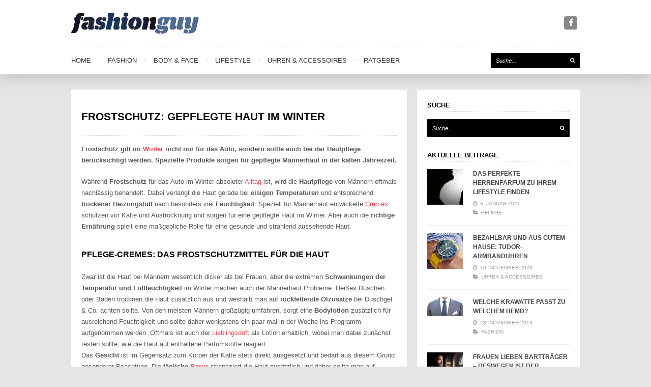

--- FILE ---
content_type: text/html; charset=UTF-8
request_url: https://www.fashion-guy.de/frostschutz-gepflegte-haut-im-winter/
body_size: 16533
content:

<!DOCTYPE html>
<html lang="de-DE">
<head>
	<meta charset="UTF-8" />
			<meta name="viewport" content="width=device-width, initial-scale=1, maximum-scale=1">
		<meta name='robots' content='index, follow, max-image-preview:large, max-snippet:-1, max-video-preview:-1' />

	<!-- This site is optimized with the Yoast SEO plugin v21.8 - https://yoast.com/wordpress/plugins/seo/ -->
	<title>Frostschutz: Gepflegte Haut im Winter - Fashion Guy</title>
	<meta name="description" content="Frostschutz gilt im Winter nicht nur für das Auto, sondern sollte auch bei der Hautpflege berücksichtigt werden. Spezielle Produkte sorgen für gepflegte" />
	<link rel="canonical" href="https://www.fashion-guy.de/frostschutz-gepflegte-haut-im-winter/" />
	<meta property="og:locale" content="de_DE" />
	<meta property="og:type" content="article" />
	<meta property="og:title" content="Frostschutz: Gepflegte Haut im Winter - Fashion Guy" />
	<meta property="og:description" content="Frostschutz gilt im Winter nicht nur für das Auto, sondern sollte auch bei der Hautpflege berücksichtigt werden. Spezielle Produkte sorgen für gepflegte" />
	<meta property="og:url" content="https://www.fashion-guy.de/frostschutz-gepflegte-haut-im-winter/" />
	<meta property="og:site_name" content="Fashion Guy" />
	<meta property="article:published_time" content="2011-11-16T13:22:56+00:00" />
	<meta property="article:modified_time" content="2018-07-19T14:43:46+00:00" />
	<meta name="author" content="Jens" />
	<meta name="twitter:label1" content="Verfasst von" />
	<meta name="twitter:data1" content="Jens" />
	<meta name="twitter:label2" content="Geschätzte Lesezeit" />
	<meta name="twitter:data2" content="3 Minuten" />
	<script type="application/ld+json" class="yoast-schema-graph">{"@context":"https://schema.org","@graph":[{"@type":"WebPage","@id":"https://www.fashion-guy.de/frostschutz-gepflegte-haut-im-winter/","url":"https://www.fashion-guy.de/frostschutz-gepflegte-haut-im-winter/","name":"Frostschutz: Gepflegte Haut im Winter - Fashion Guy","isPartOf":{"@id":"https://www.fashion-guy.de/#website"},"datePublished":"2011-11-16T13:22:56+00:00","dateModified":"2018-07-19T14:43:46+00:00","author":{"@id":"https://www.fashion-guy.de/#/schema/person/c81f116c6d4cc9d0b066139c200a99b8"},"description":"Frostschutz gilt im Winter nicht nur für das Auto, sondern sollte auch bei der Hautpflege berücksichtigt werden. Spezielle Produkte sorgen für gepflegte","breadcrumb":{"@id":"https://www.fashion-guy.de/frostschutz-gepflegte-haut-im-winter/#breadcrumb"},"inLanguage":"de-DE","potentialAction":[{"@type":"ReadAction","target":["https://www.fashion-guy.de/frostschutz-gepflegte-haut-im-winter/"]}]},{"@type":"BreadcrumbList","@id":"https://www.fashion-guy.de/frostschutz-gepflegte-haut-im-winter/#breadcrumb","itemListElement":[{"@type":"ListItem","position":1,"name":"Startseite","item":"https://www.fashion-guy.de/"},{"@type":"ListItem","position":2,"name":"Frostschutz: Gepflegte Haut im Winter"}]},{"@type":"WebSite","@id":"https://www.fashion-guy.de/#website","url":"https://www.fashion-guy.de/","name":"Fashion Guy","description":"Die Seite für den modebewussten Mann","potentialAction":[{"@type":"SearchAction","target":{"@type":"EntryPoint","urlTemplate":"https://www.fashion-guy.de/?s={search_term_string}"},"query-input":"required name=search_term_string"}],"inLanguage":"de-DE"},{"@type":"Person","@id":"https://www.fashion-guy.de/#/schema/person/c81f116c6d4cc9d0b066139c200a99b8","name":"Jens","image":{"@type":"ImageObject","inLanguage":"de-DE","@id":"https://www.fashion-guy.de/#/schema/person/image/","url":"https://secure.gravatar.com/avatar/0bab5e3e82a20b11f428fab8b083905a?s=96&d=mm&r=g","contentUrl":"https://secure.gravatar.com/avatar/0bab5e3e82a20b11f428fab8b083905a?s=96&d=mm&r=g","caption":"Jens"}}]}</script>
	<!-- / Yoast SEO plugin. -->


<link rel="alternate" type="application/rss+xml" title="Fashion Guy &raquo; Feed" href="https://www.fashion-guy.de/feed/" />
<link rel="alternate" type="application/rss+xml" title="Fashion Guy &raquo; Kommentar-Feed" href="https://www.fashion-guy.de/comments/feed/" />
<script type="text/javascript">
/* <![CDATA[ */
window._wpemojiSettings = {"baseUrl":"https:\/\/s.w.org\/images\/core\/emoji\/14.0.0\/72x72\/","ext":".png","svgUrl":"https:\/\/s.w.org\/images\/core\/emoji\/14.0.0\/svg\/","svgExt":".svg","source":{"concatemoji":"https:\/\/www.fashion-guy.de\/wp-includes\/js\/wp-emoji-release.min.js?ver=6.4.2"}};
/*! This file is auto-generated */
!function(i,n){var o,s,e;function c(e){try{var t={supportTests:e,timestamp:(new Date).valueOf()};sessionStorage.setItem(o,JSON.stringify(t))}catch(e){}}function p(e,t,n){e.clearRect(0,0,e.canvas.width,e.canvas.height),e.fillText(t,0,0);var t=new Uint32Array(e.getImageData(0,0,e.canvas.width,e.canvas.height).data),r=(e.clearRect(0,0,e.canvas.width,e.canvas.height),e.fillText(n,0,0),new Uint32Array(e.getImageData(0,0,e.canvas.width,e.canvas.height).data));return t.every(function(e,t){return e===r[t]})}function u(e,t,n){switch(t){case"flag":return n(e,"\ud83c\udff3\ufe0f\u200d\u26a7\ufe0f","\ud83c\udff3\ufe0f\u200b\u26a7\ufe0f")?!1:!n(e,"\ud83c\uddfa\ud83c\uddf3","\ud83c\uddfa\u200b\ud83c\uddf3")&&!n(e,"\ud83c\udff4\udb40\udc67\udb40\udc62\udb40\udc65\udb40\udc6e\udb40\udc67\udb40\udc7f","\ud83c\udff4\u200b\udb40\udc67\u200b\udb40\udc62\u200b\udb40\udc65\u200b\udb40\udc6e\u200b\udb40\udc67\u200b\udb40\udc7f");case"emoji":return!n(e,"\ud83e\udef1\ud83c\udffb\u200d\ud83e\udef2\ud83c\udfff","\ud83e\udef1\ud83c\udffb\u200b\ud83e\udef2\ud83c\udfff")}return!1}function f(e,t,n){var r="undefined"!=typeof WorkerGlobalScope&&self instanceof WorkerGlobalScope?new OffscreenCanvas(300,150):i.createElement("canvas"),a=r.getContext("2d",{willReadFrequently:!0}),o=(a.textBaseline="top",a.font="600 32px Arial",{});return e.forEach(function(e){o[e]=t(a,e,n)}),o}function t(e){var t=i.createElement("script");t.src=e,t.defer=!0,i.head.appendChild(t)}"undefined"!=typeof Promise&&(o="wpEmojiSettingsSupports",s=["flag","emoji"],n.supports={everything:!0,everythingExceptFlag:!0},e=new Promise(function(e){i.addEventListener("DOMContentLoaded",e,{once:!0})}),new Promise(function(t){var n=function(){try{var e=JSON.parse(sessionStorage.getItem(o));if("object"==typeof e&&"number"==typeof e.timestamp&&(new Date).valueOf()<e.timestamp+604800&&"object"==typeof e.supportTests)return e.supportTests}catch(e){}return null}();if(!n){if("undefined"!=typeof Worker&&"undefined"!=typeof OffscreenCanvas&&"undefined"!=typeof URL&&URL.createObjectURL&&"undefined"!=typeof Blob)try{var e="postMessage("+f.toString()+"("+[JSON.stringify(s),u.toString(),p.toString()].join(",")+"));",r=new Blob([e],{type:"text/javascript"}),a=new Worker(URL.createObjectURL(r),{name:"wpTestEmojiSupports"});return void(a.onmessage=function(e){c(n=e.data),a.terminate(),t(n)})}catch(e){}c(n=f(s,u,p))}t(n)}).then(function(e){for(var t in e)n.supports[t]=e[t],n.supports.everything=n.supports.everything&&n.supports[t],"flag"!==t&&(n.supports.everythingExceptFlag=n.supports.everythingExceptFlag&&n.supports[t]);n.supports.everythingExceptFlag=n.supports.everythingExceptFlag&&!n.supports.flag,n.DOMReady=!1,n.readyCallback=function(){n.DOMReady=!0}}).then(function(){return e}).then(function(){var e;n.supports.everything||(n.readyCallback(),(e=n.source||{}).concatemoji?t(e.concatemoji):e.wpemoji&&e.twemoji&&(t(e.twemoji),t(e.wpemoji)))}))}((window,document),window._wpemojiSettings);
/* ]]> */
</script>
<style id='wp-emoji-styles-inline-css' type='text/css'>

	img.wp-smiley, img.emoji {
		display: inline !important;
		border: none !important;
		box-shadow: none !important;
		height: 1em !important;
		width: 1em !important;
		margin: 0 0.07em !important;
		vertical-align: -0.1em !important;
		background: none !important;
		padding: 0 !important;
	}
</style>
<link rel='stylesheet' id='wp-block-library-css' href='https://www.fashion-guy.de/wp-includes/css/dist/block-library/style.min.css?ver=6.4.2' type='text/css' media='all' />
<style id='classic-theme-styles-inline-css' type='text/css'>
/*! This file is auto-generated */
.wp-block-button__link{color:#fff;background-color:#32373c;border-radius:9999px;box-shadow:none;text-decoration:none;padding:calc(.667em + 2px) calc(1.333em + 2px);font-size:1.125em}.wp-block-file__button{background:#32373c;color:#fff;text-decoration:none}
</style>
<style id='global-styles-inline-css' type='text/css'>
body{--wp--preset--color--black: #000000;--wp--preset--color--cyan-bluish-gray: #abb8c3;--wp--preset--color--white: #ffffff;--wp--preset--color--pale-pink: #f78da7;--wp--preset--color--vivid-red: #cf2e2e;--wp--preset--color--luminous-vivid-orange: #ff6900;--wp--preset--color--luminous-vivid-amber: #fcb900;--wp--preset--color--light-green-cyan: #7bdcb5;--wp--preset--color--vivid-green-cyan: #00d084;--wp--preset--color--pale-cyan-blue: #8ed1fc;--wp--preset--color--vivid-cyan-blue: #0693e3;--wp--preset--color--vivid-purple: #9b51e0;--wp--preset--gradient--vivid-cyan-blue-to-vivid-purple: linear-gradient(135deg,rgba(6,147,227,1) 0%,rgb(155,81,224) 100%);--wp--preset--gradient--light-green-cyan-to-vivid-green-cyan: linear-gradient(135deg,rgb(122,220,180) 0%,rgb(0,208,130) 100%);--wp--preset--gradient--luminous-vivid-amber-to-luminous-vivid-orange: linear-gradient(135deg,rgba(252,185,0,1) 0%,rgba(255,105,0,1) 100%);--wp--preset--gradient--luminous-vivid-orange-to-vivid-red: linear-gradient(135deg,rgba(255,105,0,1) 0%,rgb(207,46,46) 100%);--wp--preset--gradient--very-light-gray-to-cyan-bluish-gray: linear-gradient(135deg,rgb(238,238,238) 0%,rgb(169,184,195) 100%);--wp--preset--gradient--cool-to-warm-spectrum: linear-gradient(135deg,rgb(74,234,220) 0%,rgb(151,120,209) 20%,rgb(207,42,186) 40%,rgb(238,44,130) 60%,rgb(251,105,98) 80%,rgb(254,248,76) 100%);--wp--preset--gradient--blush-light-purple: linear-gradient(135deg,rgb(255,206,236) 0%,rgb(152,150,240) 100%);--wp--preset--gradient--blush-bordeaux: linear-gradient(135deg,rgb(254,205,165) 0%,rgb(254,45,45) 50%,rgb(107,0,62) 100%);--wp--preset--gradient--luminous-dusk: linear-gradient(135deg,rgb(255,203,112) 0%,rgb(199,81,192) 50%,rgb(65,88,208) 100%);--wp--preset--gradient--pale-ocean: linear-gradient(135deg,rgb(255,245,203) 0%,rgb(182,227,212) 50%,rgb(51,167,181) 100%);--wp--preset--gradient--electric-grass: linear-gradient(135deg,rgb(202,248,128) 0%,rgb(113,206,126) 100%);--wp--preset--gradient--midnight: linear-gradient(135deg,rgb(2,3,129) 0%,rgb(40,116,252) 100%);--wp--preset--font-size--small: 13px;--wp--preset--font-size--medium: 20px;--wp--preset--font-size--large: 36px;--wp--preset--font-size--x-large: 42px;--wp--preset--spacing--20: 0.44rem;--wp--preset--spacing--30: 0.67rem;--wp--preset--spacing--40: 1rem;--wp--preset--spacing--50: 1.5rem;--wp--preset--spacing--60: 2.25rem;--wp--preset--spacing--70: 3.38rem;--wp--preset--spacing--80: 5.06rem;--wp--preset--shadow--natural: 6px 6px 9px rgba(0, 0, 0, 0.2);--wp--preset--shadow--deep: 12px 12px 50px rgba(0, 0, 0, 0.4);--wp--preset--shadow--sharp: 6px 6px 0px rgba(0, 0, 0, 0.2);--wp--preset--shadow--outlined: 6px 6px 0px -3px rgba(255, 255, 255, 1), 6px 6px rgba(0, 0, 0, 1);--wp--preset--shadow--crisp: 6px 6px 0px rgba(0, 0, 0, 1);}:where(.is-layout-flex){gap: 0.5em;}:where(.is-layout-grid){gap: 0.5em;}body .is-layout-flow > .alignleft{float: left;margin-inline-start: 0;margin-inline-end: 2em;}body .is-layout-flow > .alignright{float: right;margin-inline-start: 2em;margin-inline-end: 0;}body .is-layout-flow > .aligncenter{margin-left: auto !important;margin-right: auto !important;}body .is-layout-constrained > .alignleft{float: left;margin-inline-start: 0;margin-inline-end: 2em;}body .is-layout-constrained > .alignright{float: right;margin-inline-start: 2em;margin-inline-end: 0;}body .is-layout-constrained > .aligncenter{margin-left: auto !important;margin-right: auto !important;}body .is-layout-constrained > :where(:not(.alignleft):not(.alignright):not(.alignfull)){max-width: var(--wp--style--global--content-size);margin-left: auto !important;margin-right: auto !important;}body .is-layout-constrained > .alignwide{max-width: var(--wp--style--global--wide-size);}body .is-layout-flex{display: flex;}body .is-layout-flex{flex-wrap: wrap;align-items: center;}body .is-layout-flex > *{margin: 0;}body .is-layout-grid{display: grid;}body .is-layout-grid > *{margin: 0;}:where(.wp-block-columns.is-layout-flex){gap: 2em;}:where(.wp-block-columns.is-layout-grid){gap: 2em;}:where(.wp-block-post-template.is-layout-flex){gap: 1.25em;}:where(.wp-block-post-template.is-layout-grid){gap: 1.25em;}.has-black-color{color: var(--wp--preset--color--black) !important;}.has-cyan-bluish-gray-color{color: var(--wp--preset--color--cyan-bluish-gray) !important;}.has-white-color{color: var(--wp--preset--color--white) !important;}.has-pale-pink-color{color: var(--wp--preset--color--pale-pink) !important;}.has-vivid-red-color{color: var(--wp--preset--color--vivid-red) !important;}.has-luminous-vivid-orange-color{color: var(--wp--preset--color--luminous-vivid-orange) !important;}.has-luminous-vivid-amber-color{color: var(--wp--preset--color--luminous-vivid-amber) !important;}.has-light-green-cyan-color{color: var(--wp--preset--color--light-green-cyan) !important;}.has-vivid-green-cyan-color{color: var(--wp--preset--color--vivid-green-cyan) !important;}.has-pale-cyan-blue-color{color: var(--wp--preset--color--pale-cyan-blue) !important;}.has-vivid-cyan-blue-color{color: var(--wp--preset--color--vivid-cyan-blue) !important;}.has-vivid-purple-color{color: var(--wp--preset--color--vivid-purple) !important;}.has-black-background-color{background-color: var(--wp--preset--color--black) !important;}.has-cyan-bluish-gray-background-color{background-color: var(--wp--preset--color--cyan-bluish-gray) !important;}.has-white-background-color{background-color: var(--wp--preset--color--white) !important;}.has-pale-pink-background-color{background-color: var(--wp--preset--color--pale-pink) !important;}.has-vivid-red-background-color{background-color: var(--wp--preset--color--vivid-red) !important;}.has-luminous-vivid-orange-background-color{background-color: var(--wp--preset--color--luminous-vivid-orange) !important;}.has-luminous-vivid-amber-background-color{background-color: var(--wp--preset--color--luminous-vivid-amber) !important;}.has-light-green-cyan-background-color{background-color: var(--wp--preset--color--light-green-cyan) !important;}.has-vivid-green-cyan-background-color{background-color: var(--wp--preset--color--vivid-green-cyan) !important;}.has-pale-cyan-blue-background-color{background-color: var(--wp--preset--color--pale-cyan-blue) !important;}.has-vivid-cyan-blue-background-color{background-color: var(--wp--preset--color--vivid-cyan-blue) !important;}.has-vivid-purple-background-color{background-color: var(--wp--preset--color--vivid-purple) !important;}.has-black-border-color{border-color: var(--wp--preset--color--black) !important;}.has-cyan-bluish-gray-border-color{border-color: var(--wp--preset--color--cyan-bluish-gray) !important;}.has-white-border-color{border-color: var(--wp--preset--color--white) !important;}.has-pale-pink-border-color{border-color: var(--wp--preset--color--pale-pink) !important;}.has-vivid-red-border-color{border-color: var(--wp--preset--color--vivid-red) !important;}.has-luminous-vivid-orange-border-color{border-color: var(--wp--preset--color--luminous-vivid-orange) !important;}.has-luminous-vivid-amber-border-color{border-color: var(--wp--preset--color--luminous-vivid-amber) !important;}.has-light-green-cyan-border-color{border-color: var(--wp--preset--color--light-green-cyan) !important;}.has-vivid-green-cyan-border-color{border-color: var(--wp--preset--color--vivid-green-cyan) !important;}.has-pale-cyan-blue-border-color{border-color: var(--wp--preset--color--pale-cyan-blue) !important;}.has-vivid-cyan-blue-border-color{border-color: var(--wp--preset--color--vivid-cyan-blue) !important;}.has-vivid-purple-border-color{border-color: var(--wp--preset--color--vivid-purple) !important;}.has-vivid-cyan-blue-to-vivid-purple-gradient-background{background: var(--wp--preset--gradient--vivid-cyan-blue-to-vivid-purple) !important;}.has-light-green-cyan-to-vivid-green-cyan-gradient-background{background: var(--wp--preset--gradient--light-green-cyan-to-vivid-green-cyan) !important;}.has-luminous-vivid-amber-to-luminous-vivid-orange-gradient-background{background: var(--wp--preset--gradient--luminous-vivid-amber-to-luminous-vivid-orange) !important;}.has-luminous-vivid-orange-to-vivid-red-gradient-background{background: var(--wp--preset--gradient--luminous-vivid-orange-to-vivid-red) !important;}.has-very-light-gray-to-cyan-bluish-gray-gradient-background{background: var(--wp--preset--gradient--very-light-gray-to-cyan-bluish-gray) !important;}.has-cool-to-warm-spectrum-gradient-background{background: var(--wp--preset--gradient--cool-to-warm-spectrum) !important;}.has-blush-light-purple-gradient-background{background: var(--wp--preset--gradient--blush-light-purple) !important;}.has-blush-bordeaux-gradient-background{background: var(--wp--preset--gradient--blush-bordeaux) !important;}.has-luminous-dusk-gradient-background{background: var(--wp--preset--gradient--luminous-dusk) !important;}.has-pale-ocean-gradient-background{background: var(--wp--preset--gradient--pale-ocean) !important;}.has-electric-grass-gradient-background{background: var(--wp--preset--gradient--electric-grass) !important;}.has-midnight-gradient-background{background: var(--wp--preset--gradient--midnight) !important;}.has-small-font-size{font-size: var(--wp--preset--font-size--small) !important;}.has-medium-font-size{font-size: var(--wp--preset--font-size--medium) !important;}.has-large-font-size{font-size: var(--wp--preset--font-size--large) !important;}.has-x-large-font-size{font-size: var(--wp--preset--font-size--x-large) !important;}
.wp-block-navigation a:where(:not(.wp-element-button)){color: inherit;}
:where(.wp-block-post-template.is-layout-flex){gap: 1.25em;}:where(.wp-block-post-template.is-layout-grid){gap: 1.25em;}
:where(.wp-block-columns.is-layout-flex){gap: 2em;}:where(.wp-block-columns.is-layout-grid){gap: 2em;}
.wp-block-pullquote{font-size: 1.5em;line-height: 1.6;}
</style>
<link rel='stylesheet' id='font-awesome-css' href='https://www.fashion-guy.de/wp-content/themes/wpex-fashionista/css/font-awesome.min.css?ver=6.4.2' type='text/css' media='all' />
<link rel='stylesheet' id='wpex-style-css' href='https://www.fashion-guy.de/wp-content/themes/wpex-fashionista/style.css?ver=6.4.2' type='text/css' media='all' />
<link rel='stylesheet' id='responsive-css' href='https://www.fashion-guy.de/wp-content/themes/wpex-fashionista/css/responsive.css?ver=1' type='text/css' media='all' />
<link rel='stylesheet' id='fancybox-css' href='https://www.fashion-guy.de/wp-content/plugins/easy-fancybox/fancybox/1.5.4/jquery.fancybox.min.css?ver=6.4.2' type='text/css' media='screen' />
<link rel='stylesheet' id='borlabs-cookie-css' href='https://www.fashion-guy.de/wp-content/cache/borlabs-cookie/borlabs-cookie_1_de.css?ver=2.1.15-26' type='text/css' media='all' />
<script type="text/javascript" src="https://www.fashion-guy.de/wp-includes/js/jquery/jquery.min.js?ver=3.7.1" id="jquery-core-js"></script>
<script type="text/javascript" src="https://www.fashion-guy.de/wp-includes/js/jquery/jquery-migrate.min.js?ver=3.4.1" id="jquery-migrate-js"></script>
<link rel="https://api.w.org/" href="https://www.fashion-guy.de/wp-json/" /><link rel="alternate" type="application/json" href="https://www.fashion-guy.de/wp-json/wp/v2/posts/9557" /><link rel="EditURI" type="application/rsd+xml" title="RSD" href="https://www.fashion-guy.de/xmlrpc.php?rsd" />
<meta name="generator" content="WordPress 6.4.2" />
<link rel='shortlink' href='https://www.fashion-guy.de/?p=9557' />
<link rel="alternate" type="application/json+oembed" href="https://www.fashion-guy.de/wp-json/oembed/1.0/embed?url=https%3A%2F%2Fwww.fashion-guy.de%2Ffrostschutz-gepflegte-haut-im-winter%2F" />
<link rel="alternate" type="text/xml+oembed" href="https://www.fashion-guy.de/wp-json/oembed/1.0/embed?url=https%3A%2F%2Fwww.fashion-guy.de%2Ffrostschutz-gepflegte-haut-im-winter%2F&#038;format=xml" />
<!--[if lt IE 9]><script src="https://www.fashion-guy.de/wp-content/themes/wpex-fashionista/js/html5.js"></script><![endif]--><style type="text/css">.recentcomments a{display:inline !important;padding:0 !important;margin:0 !important;}</style><style type="text/css">.broken_link, a.broken_link {
	text-decoration: line-through;
}</style><style type="text/css" id="custom-background-css">
body.custom-background { background-image: url("https://www.fashion-guy.de/wp-content/uploads/2016/11/relaxed-498245_1920.jpg"); background-position: left top; background-size: auto; background-repeat: no-repeat; background-attachment: fixed; }
</style>
	
</head>


<body class="post-template-default single single-post postid-9557 single-format-standard custom-background body ">



<div id="header-wrap" class="clearfix">

	<header id="header" class="outerbox clearfix">

	
		<div id="header-top" class="clearfix">
			<div id="logo" class="clearfix">
				<a href="https://www.fashion-guy.de//" title="Fashion Guy" rel="home">
											<img src="https://www.fashion-guy.de/wp-content/uploads/2016/08/fashionguy.png" alt="" />
									</a>
			</div><!-- #logo -->
							<ul id="header-social" class="clr"><li><a href="https://www.facebook.com/fashion-guyde-570814892966908/" title="Facebook" target="_blank"><span class="fa fa-facebook"></span></a></li></ul><!-- #social -->					</div><!-- #header-top -->

		<nav id="navigation" class="clearfix sticky-nav">
			<ul id="menu-menneu" class="main-menu-ul sf-menu"><li id="menu-item-11485" class="menu-item menu-item-type-custom menu-item-object-custom menu-item-11485"><a href="/">Home</a></li>
<li id="menu-item-11478" class="menu-item menu-item-type-taxonomy menu-item-object-category menu-item-11478"><a href="https://www.fashion-guy.de/fashion/">Fashion</a></li>
<li id="menu-item-11484" class="menu-item menu-item-type-taxonomy menu-item-object-category current-post-ancestor menu-item-has-children menu-item-11484"><a href="https://www.fashion-guy.de/body-face/">Body &#038; Face</a>
<ul class="sub-menu">
	<li id="menu-item-11481" class="menu-item menu-item-type-taxonomy menu-item-object-category current-post-ancestor current-menu-parent current-post-parent menu-item-11481"><a href="https://www.fashion-guy.de/body-face/pflege-body-face/">Pflege</a></li>
	<li id="menu-item-11482" class="menu-item menu-item-type-taxonomy menu-item-object-category menu-item-11482"><a href="https://www.fashion-guy.de/body-face/fitness-body-face/">Fitness</a></li>
	<li id="menu-item-11483" class="menu-item menu-item-type-taxonomy menu-item-object-category menu-item-11483"><a href="https://www.fashion-guy.de/body-face/haare-body-face/">Haare</a></li>
</ul>
</li>
<li id="menu-item-11479" class="menu-item menu-item-type-taxonomy menu-item-object-category menu-item-11479"><a href="https://www.fashion-guy.de/lifestyle/">Lifestyle</a></li>
<li id="menu-item-11480" class="menu-item menu-item-type-taxonomy menu-item-object-category menu-item-11480"><a href="https://www.fashion-guy.de/uhren-accessoires/">Uhren &#038; Accessoires</a></li>
<li id="menu-item-11477" class="menu-item menu-item-type-taxonomy menu-item-object-category menu-item-11477"><a href="https://www.fashion-guy.de/ratgeber/">Ratgeber</a></li>
</ul>			
<form method="get" class="searchform" action="https://www.fashion-guy.de/">
	<input type="search" name="s" class="searchform-input" value="Suche..." onfocus="if(this.value==this.defaultValue)this.value='';" onblur="if(this.value=='')this.value=this.defaultValue;">
	<button type="submit" class="searchform-submit"><span class="fa fa-search"></span></button>
</form>		</nav><!-- #navigation -->

		
	</header><!-- #header -->

</div><!-- #header-wrap -->

	
<div id="wrap">

	
	
	<div id="main-content" class="outerbox clearfix">

		
			
	<div id="post" class="clearfix">

		<div class="container clearfix">
			
				<div id="single-media-wrap">
									</div><!-- #single-media-wrap -->
				
				<header id="single-heading" class="clearfix">
					<h1>Frostschutz: Gepflegte Haut im Winter</h1>
							<section class="meta clearfix" id="single-meta">
			<ul>
				<li class="meta-single-date"><span class="fa fa-clock-o"></span>16. November 2011</li>
				<li class="meta-single-cat"><span class="fa fa-folder-open"></span><a href="https://www.fashion-guy.de/body-face/pflege-body-face/" rel="category tag">Pflege</a></li>
				<li class="meta-single-user"><span class="fa fa-user"></span><a href="https://www.fashion-guy.de/author/admin/" title="Beiträge von Jens" rel="author">Jens</a></li>
											</ul>
		</section><!-- #single-meta -->
					</header><!-- #single-meta -->
				
				<article class="entry single-post-article clearfix">
					<span id="hinweistitlewrapper" style="display:block;position:relative; padding-right:55px; "><span class="title"><p><strong>Frostschutz gilt im <a href="https://www.fashion-guy.de/tag/winter/">Winter</a> nicht nur für das Auto, sondern sollte auch bei der Hautpflege berücksichtigt werden. Spezielle Produkte sorgen für gepflegte Männerhaut in der kalten Jahreszeit.</strong></p>
<p>Während <strong>Frostschutz </strong>für das Auto im Winter absoluter <a href="https://www.fashion-guy.de/lifestyle/">Alltag</a> ist, wird die <strong>Hautpflege </strong>von Männern oftmals nachlässig behandelt. Dabei verlangt die Haut gerade bei <strong>eisigen Temperaturen</strong> und entsprechend <strong>trockener Heizungsluft</strong> nach besonders viel <strong>Feuchtigkeit</strong>. Speziell für Männerhaut entwickelte <a href="/maennerkosmetik/" target="_blank">Cremes</a> schützen vor Kälte und Austrocknung und sorgen für eine gepflegte Haut im Winter. Aber auch die <strong>richtige Ernährung</strong> spielt eine maßgebliche Rolle für eine gesunde und strahlend aussehende Haut.<span id="more-9557"></span></p>
<h3><strong>Pflege-Cremes: Das Frostschutzmittel für die Haut</strong></h3>
<p>Zwar ist die Haut bei Männern wesentlich dicker als bei Frauen, aber die extremen <strong>Schwankungen der Temperatur und Luftfeuchtigkeit</strong> im Winter machen auch der Männerhaut Probleme. Heißes Duschen oder Baden trocknen die Haut zusätzlich aus und weshalb man auf <strong>rückfettende Ölzusätze</strong> bei Duschgel &amp; Co. achten sollte. Von den meisten Männern großzügig umfahren, sorgt eine <strong>Bodylotion</strong> zusätzlich für ausreichend Feuchtigkeit und sollte daher wenigstens ein paar mal in der Woche ins Programm aufgenommen werden. Oftmals ist auch der <a href="/tag/herrenduft" target="_blank">Lieblingsduft</a> als Lotion erhältlich, wobei man dabei zunächst testen sollte, wie die Haut auf enthaltene Parfümstoffe reagiert.<br />
Das <strong>Gesicht </strong>ist im Gegensatz zum Körper der Kälte stets direkt ausgesetzt und bedarf aus diesem Grund besonderer Beachtung. Die <strong>tägliche <a href="/?s=rasur&amp;x=32&amp;y=11" target="_blank">Rasur</a> </strong>strapaziert die Haut zusätzlich und daher sollte man auf <strong>ölhaltige Waschmittel oder Reinigungsmilch</strong> zurückgreifen und die Haut nach dem Rasieren mit einer speziellen <strong>Gesichtslotion </strong>behandeln. Wichtig ist auch, dass der <strong>Lichtschutzfaktor</strong> im Winter nicht vernachlässigt wird. Nur weil die Temperaturen und der Sonnenstand sinken, heißt das nicht, dass man seine Haut nicht mehr vor <strong>schädlicher UV-Strahlung</strong> und der damit verbunden frühzeitigen <strong>Hautalterung </strong>schützen muss.</p>
<h3><strong>Kälteschutz für Hände und Lippen</strong></h3>
<p>Die trockene und eisige Luft im Winter sorgt auch für spröde und oft <strong>rissige <a href="https://www.fashion-guy.de/tag/lippen/">Lippen</a></strong>. Wer hier schnell zu einem beliebigen <strong>Lippenpflegestift </strong>greift, könnte das Problem jedoch auf Dauer verschlimmern. Die meisten dieser Produkte enthalten <strong>Paraffinwachse</strong>, welche die Lippen zwar zunächst wieder geschmeidig machen, diese aber über längere Sicht noch mehr austrocknen. Aus diesem Grund sollte man besser zu einer <strong>paraffinfreien Lippenpflege</strong> greifen.<br />
Die <strong>Hände </strong>sind im Winter ebenfalls oftmals trocken und rau, wobei <strong>Handschuhe </strong>zusätzlich zur Austrocknung der Haut beitragen. Eine <strong>Handcreme </strong>kann hier Abhilfe schaffen. Diese zieht schnell ein, ohne einen fettigen Film zu hinterlassen und ist schon sehr günstig in jeder Drogerie erhältlich.</p>
<h3><strong>Die richtige Pflege fängt bei der Ernährung an</strong></h3>
<p>Alles Cremen und Pflegen hilft auch bloß bedingt, wenn die <strong>Ernährung </strong>nicht stimmt. <strong>Viel Flüssigkeit</strong> ist unabdingbar, um eine gesunde Haut zu erhalten und auch <strong>Obst und Gemüse</strong> sollten ausreichend auf dem Speiseplan vorhanden sein. Diese enthalten viele <strong>Antioxidantien</strong> und <strong>wichtige Vitamine</strong>, die die Hautstruktur von innen stärken und der Faltenbildung vorbeugen.</p><div style="text-align:center; margin: 10px auto;"><script async src="//pagead2.googlesyndication.com/pagead/js/adsbygoogle.js"></script>
<!-- fashion-guy.de 468x60 -->
<ins class="adsbygoogle"
     style="display:inline-block;width:468px;height:60px"
     data-ad-client="ca-pub-4030550590456316"
     data-ad-slot="5357987809"></ins>
<script>
(adsbygoogle = window.adsbygoogle || []).push({});
</script></div>
</span>				<small id='hinweiszubeitrag' style="display:block; white-space: nowrap; font-size:12px; line-height: 12px; text-align:right; position:absolute; top:0; right:0;">Werbung</small>
			</span>				</article><!-- .entry -->
			
								
								
							
						
					
		</div><!-- /container -->
			
			<nav id="single-nav" class="clearfix"> 
				<div id="single-nav-left"><a href="https://www.fashion-guy.de/how-i-met-my-husband-jason-segel-ich-will/" rel="next"><span class="fa fa-chevron-left"></span>Beitrag vorher</a></div><div id="single-nav-right"><a href="https://www.fashion-guy.de/hut-ab-der-herr-oder-besser-hut-auf/" rel="prev">Nächster Beitrag<span class="fa fa-chevron-right"></span></a></div>			</nav><!-- #single-nav -->
			
						
	</div><!-- #post -->


		
			<div id="sidebar" class=" container hide-mobile-portrait hide-mobile-landscape">
						<div class="sidebar-box widget_search clearfix"><h4><span>Suche</span></h4>
<form method="get" class="searchform" action="https://www.fashion-guy.de/">
	<input type="search" name="s" class="searchform-input" value="Suche..." onfocus="if(this.value==this.defaultValue)this.value='';" onblur="if(this.value=='')this.value=this.defaultValue;">
	<button type="submit" class="searchform-submit"><span class="fa fa-search"></span></button>
</form></div>
		<div class="sidebar-box widget_wpex_recent_posts_thumb clearfix">
					<h4><span>Aktuelle Beiträge</span></h4>		
		<ul class="wpex-widget-recent-posts">

			
				<li class="clearfix has-thumb">
											<a href="https://www.fashion-guy.de/das-perfekte-herrenparfum-zu-ihrem-lifestyle-finden/" title="Das perfekte Herrenparfum zu Ihrem Lifestyle finden" class="recent-left"><img width="150" height="150" src="https://www.fashion-guy.de/wp-content/uploads/2021/01/duft-150x150.jpg" class="attachment-thumbnail size-thumbnail wp-post-image" alt="Das perfekte Herrenparfum zu Ihrem Lifestyle finden" decoding="async" loading="lazy" /></a>
											<div class="recent-right">
							<a href="https://www.fashion-guy.de/das-perfekte-herrenparfum-zu-ihrem-lifestyle-finden/" title="Das perfekte Herrenparfum zu Ihrem Lifestyle finden" class="title">Das perfekte Herrenparfum zu Ihrem Lifestyle finden</a>
							<div class="date"><span class="fa fa-clock-o"></span>6. Januar 2021</div>
							<div class="cat"><span class="fa fa-folder-open"></span>Pflege</div>
													</div>
				</li>

			
				<li class="clearfix has-thumb">
											<a href="https://www.fashion-guy.de/bezahlbar-und-aus-gutem-hause-tudor-armbanduhren/" title="Bezahlbar und aus gutem Hause: Tudor-Armbanduhren" class="recent-left"><img width="150" height="150" src="https://www.fashion-guy.de/wp-content/uploads/2020/11/uhr-150x150.jpg" class="attachment-thumbnail size-thumbnail wp-post-image" alt="Bezahlbar und aus gutem Hause: Tudor-Armbanduhren" decoding="async" loading="lazy" /></a>
											<div class="recent-right">
							<a href="https://www.fashion-guy.de/bezahlbar-und-aus-gutem-hause-tudor-armbanduhren/" title="Bezahlbar und aus gutem Hause: Tudor-Armbanduhren" class="title">Bezahlbar und aus gutem Hause: Tudor-Armbanduhren</a>
							<div class="date"><span class="fa fa-clock-o"></span>10. November 2020</div>
							<div class="cat"><span class="fa fa-folder-open"></span>Uhren &amp; Accessoires</div>
													</div>
				</li>

			
				<li class="clearfix has-thumb">
											<a href="https://www.fashion-guy.de/welche-krawatte-passt-zu-welchem-hemd/" title="Welche Krawatte passt zu welchem Hemd?" class="recent-left"><img width="150" height="77" src="https://www.fashion-guy.de/wp-content/uploads/2019/11/krawatte.jpg" class="attachment-thumbnail size-thumbnail wp-post-image" alt="Welche Krawatte passt zu welchem Hemd?" decoding="async" loading="lazy" /></a>
											<div class="recent-right">
							<a href="https://www.fashion-guy.de/welche-krawatte-passt-zu-welchem-hemd/" title="Welche Krawatte passt zu welchem Hemd?" class="title">Welche Krawatte passt zu welchem Hemd?</a>
							<div class="date"><span class="fa fa-clock-o"></span>28. November 2019</div>
							<div class="cat"><span class="fa fa-folder-open"></span>Fashion</div>
													</div>
				</li>

			
				<li class="clearfix has-thumb">
											<a href="https://www.fashion-guy.de/frauen-lieben-barttraeger-deswegen-ist-der-barttraeger-wieder-in-mode/" title="Frauen lieben Bartträger – deswegen ist der Bartträger wieder in Mode!" class="recent-left"><img width="150" height="100" src="https://www.fashion-guy.de/wp-content/uploads/2019/10/bart.jpg" class="attachment-thumbnail size-thumbnail wp-post-image" alt="Frauen lieben Bartträger – deswegen ist der Bartträger wieder in Mode!" decoding="async" loading="lazy" /></a>
											<div class="recent-right">
							<a href="https://www.fashion-guy.de/frauen-lieben-barttraeger-deswegen-ist-der-barttraeger-wieder-in-mode/" title="Frauen lieben Bartträger – deswegen ist der Bartträger wieder in Mode!" class="title">Frauen lieben Bartträger – deswegen ist der Bartträger wieder in Mode!</a>
							<div class="date"><span class="fa fa-clock-o"></span>9. Oktober 2019</div>
							<div class="cat"><span class="fa fa-folder-open"></span>Body &amp; Face</div>
													</div>
				</li>

			
				<li class="clearfix has-thumb">
											<a href="https://www.fashion-guy.de/take-care-die-krachledernde-richtig-pflegen/" title="Take care: Die Krachledernde richtig pflegen" class="recent-left"><img width="150" height="150" src="https://www.fashion-guy.de/wp-content/uploads/2019/04/krachlederne-150x150.jpg" class="attachment-thumbnail size-thumbnail wp-post-image" alt="Take care: Die Krachledernde richtig pflegen" decoding="async" loading="lazy" /></a>
											<div class="recent-right">
							<a href="https://www.fashion-guy.de/take-care-die-krachledernde-richtig-pflegen/" title="Take care: Die Krachledernde richtig pflegen" class="title">Take care: Die Krachledernde richtig pflegen</a>
							<div class="date"><span class="fa fa-clock-o"></span>10. April 2019</div>
							<div class="cat"><span class="fa fa-folder-open"></span>Ratgeber</div>
													</div>
				</li>

								</ul>
		</div>
	<div class="sidebar-box widget_recent_comments clearfix"><h4><span>Kommentare</span></h4><ul id="recentcomments"><li class="recentcomments"><span class="comment-author-link">James</span> bei <a href="https://www.fashion-guy.de/trend-fuer-pullover-und-sonstiges-gestricktes-das-fairisle-muster/#comment-928">Trend für Pullover und sonstiges Gestricktes: Das Fairisle- Muster</a></li><li class="recentcomments"><span class="comment-author-link">Ansche</span> bei <a href="https://www.fashion-guy.de/schuhe-richtig-putzen-pflege-fuer-die-treter/#comment-927">Schuhe richtig putzen: Pflege für die Treter</a></li><li class="recentcomments"><span class="comment-author-link">Ansche</span> bei <a href="https://www.fashion-guy.de/problemzonen-fuer-jede-figur-das-richtige-outfit/#comment-926">Problemzonen: Für jede Figur das richtige Outfit!</a></li><li class="recentcomments"><span class="comment-author-link">Sam</span> bei <a href="https://www.fashion-guy.de/unisex-parfum-nur-etwas-fuer-weicheier/#comment-916">Unisex Parfum – Nur etwas für Weicheier?</a></li><li class="recentcomments"><span class="comment-author-link">Ortwin</span> bei <a href="https://www.fashion-guy.de/der-undercut-schnitt-und-styling-des-dauerbrenners-2012/#comment-908">Der Undercut: Schnitt und Styling des Dauerbrenners 2012</a></li></ul></div>					</div>
		<!-- /sidebar -->
	

			
	<div class="clear"></div>

	<section id="related-posts">

		<div id="related-heading">
						<h4><span>Auch interessant</span></h4>
		</div>

		<div id="wpex-grid-wrap" class="wpex-row clr">
			
<div class="loop-entry col span_1_of_3 post-9660 post type-post status-publish format-standard hentry category-fashion tag-herrenschuhe tag-sommer tag-streetstyle">
	<div class="loop-entry-inner container clr">
						<h2><a href="https://www.fashion-guy.de/herrenschuhe-fuer-den-sommer-von-luftig-bis-sportlich/" title="Herrenschuhe für den Sommer &#8211; von luftig bis sportlich">Herrenschuhe für den Sommer &#8211; von luftig bis sportlich</a></h2>
		<div class="entry-text">
			<p>Damit Herrenfüße an heißen Tagen nicht ins Schwitzen geraten, müssen passende Männerschuhe her. Dieses Jahr&#8230;</p>
					<ul class="loop-entry-meta clearfix">
			<li class="meta-date"><span class="fa fa-clock-o"></span>19. Juni 2013</li>
								</ul><!-- .loop-entry-meta -->
			</div><!-- /entry-text -->
			</div><!-- .loop-entry-inner -->
</div><!-- .loop-entry -->


<div class="loop-entry col span_1_of_3 post-631 post type-post status-publish format-standard hentry category-fashion tag-jeans">
	<div class="loop-entry-inner container clr">
						<h2><a href="https://www.fashion-guy.de/stiefeletten-fuer-maenner/" title="Stiefeletten für Männer">Stiefeletten für Männer</a></h2>
		<div class="entry-text">
			<p>Im Winter 2008/2009 waren die Stiefeletten bereits Trend. Die gute Nachricht: Die knöchelhohen Stiefeletten werden&#8230;</p>
					<ul class="loop-entry-meta clearfix">
			<li class="meta-date"><span class="fa fa-clock-o"></span>11. Februar 2009</li>
								</ul><!-- .loop-entry-meta -->
			</div><!-- /entry-text -->
			</div><!-- .loop-entry-inner -->
</div><!-- .loop-entry -->


<div class="loop-entry col span_1_of_3 post-8852 post type-post status-publish format-standard hentry category-ratgeber tag-augen tag-sexiest-man-alive">
	<div class="loop-entry-inner container clr">
						<h2><a href="https://www.fashion-guy.de/sexappeal-ist-keine-frage-des-alters-sir-sean-connery-ein-charmeur-und-gentleman/" title="Sexappeal ist keine Frage des Alters &#8211; Sir Sean Connery ein Charmeur und Gentleman">Sexappeal ist keine Frage des Alters &#8211; Sir Sean Connery ein Charmeur und Gentleman</a></h2>
		<div class="entry-text">
			<p>Hat das Alter etwas mit Sexappeal bei einem Mann zu tun? Heißt es nicht immer&#8230;</p>
					<ul class="loop-entry-meta clearfix">
			<li class="meta-date"><span class="fa fa-clock-o"></span>19. Juni 2008</li>
								</ul><!-- .loop-entry-meta -->
			</div><!-- /entry-text -->
			</div><!-- .loop-entry-inner -->
</div><!-- .loop-entry -->

		</div><!-- #wpex-grid-wrap -->

	</section><!-- #related-posts -->

	

	<div class="clear"></div>

	
</div><!-- #main-content -->


</div><!-- #wrap -->


<div id="footer-wrap">
	
		
	
		<footer id="footer" class="outerbox">
			<div id="footer-widgets" class="clearfix">
				<div class="footer-box"></div>
				<div class="footer-box"></div>
				<div class="footer-box remove-margin"></div>
			</div><!-- #footer-widgets -->
		</footer><!-- #footer -->

	
	<div id="footer-bottom">

		<div class="outerbox clearfix">

			<div id="copyright">
									<a href="/impressum/">Impressum</a> | <a href="/datenschutzerklaerung/">Datenschutz</a>							</div><!-- #copyright -->

						
		</div><!-- #outerbox -->

	</div><!-- #footer-bottom -->

	
</div><!-- #footer-wrap -->


<a href="#toplink" id="toplink"><span class="fa fa-chevron-up"></span></a>

<script type="text/javascript">
		var els = document.querySelectorAll("h1.post-title");
		if (els.length<1) {
			var els = document.querySelectorAll("h1.entry-title");
			if (els.length<1) {
				var els = document.querySelectorAll("h1");
			}
		}
		if (els.length>0) {
			//els[0].appendChild( document.querySelector("#hinweistitlewrapper") );
			var h1_inner = els[0].innerHTML;
			var hinweis=document.querySelector("#hinweiszubeitrag").outerHTML;
			document.querySelector("#hinweistitlewrapper").removeChild( document.querySelector("#hinweiszubeitrag") );
			document.querySelector("#hinweistitlewrapper").id="hinweiscontentwrapper";//parentNode.removeChild(document.querySelector("#hinweistitlewrapper"));

			h1_inner = '<span id="hinweistitlewrapper" style="display:block;position:relative; padding-right:55px; "><span class="title">'+h1_inner+"</span>"+hinweis+"</span>";

			els[0].innerHTML=h1_inner;

		}

		</script><!--googleoff: all--><script id="BorlabsCookieBoxWrap" type="text/template"><div id="BorlabsCookieBox" class="BorlabsCookie">
    <div class="top-center" style="display: none;">
        <div class="_brlbs-box-wrap">
            <div class="_brlbs-box _brlbs-box-advanced">
                <div class="cookie-box">
                    <div class="container">
                        <div class="row">
                            <div class="col-12">
                                <div class="_brlbs-flex-center">
                                                                        <h3>Datenschutzeinstellungen</h3>
                                </div>
                                <p>Wir nutzen Cookies auf unserer Website. Einige von ihnen sind essenziell, während andere uns helfen, diese Website und Ihre Erfahrung zu verbessern.</p>
                                <ul><li>
                                            <label for="checkbox-essential" class="_brlbs-checkbox">
                                                Essenziell                                                <input id="checkbox-essential" type="checkbox" name="cookieGroup[]" value="essential" checked disabled data-borlabs-cookie-checkbox>
                                                <div class="_brlbs-checkbox-indicator"></div>
                                            </label>
                                        </li>
                                        <li>
                                            <label for="checkbox-statistics" class="_brlbs-checkbox">
                                                Statistiken                                                <input id="checkbox-statistics" type="checkbox" name="cookieGroup[]" value="statistics" data-borlabs-cookie-checkbox>
                                                <div class="_brlbs-checkbox-indicator"></div>
                                            </label>
                                        </li>
                                        <li>
                                            <label for="checkbox-marketing" class="_brlbs-checkbox">
                                                Marketing                                                <input id="checkbox-marketing" type="checkbox" name="cookieGroup[]" value="marketing" checked data-borlabs-cookie-checkbox>
                                                <div class="_brlbs-checkbox-indicator"></div>
                                            </label>
                                        </li>
                                        <li>
                                            <label for="checkbox-external-media" class="_brlbs-checkbox">
                                                Externe Medien                                                <input id="checkbox-external-media" type="checkbox" name="cookieGroup[]" value="external-media" checked data-borlabs-cookie-checkbox>
                                                <div class="_brlbs-checkbox-indicator"></div>
                                            </label>
                                        </li>
                                        </ul>                                <p class="_brlbs-accept"><a class="_brlbs-btn _brlbs-btn-accept-all cursor" data-cookie-accept-all>Alle akzeptieren</a></p>
                                <p class="_brlbs-accept"><a class="_brlbs-btn cursor" data-cookie-accept>Speichern</a></p>
                                                                                                <p class="_brlbs-manage"><a class="cursor" data-cookie-individual>Individuelle Datenschutzeinstellungen</a></p>
                                <p class="_brlbs-legal">
                                    <a class="cursor" data-cookie-individual>Cookie-Details</a><span class="_brlbs-separator"></span><a href="https://www.fashion-guy.de/datenschutzerklaerung/">Datenschutzerklärung</a><span class="_brlbs-separator"></span><a href="https://www.fashion-guy.de/impressum/">Impressum</a></p>
                            </div>
                        </div>
                    </div>
                </div>
                <div class="cookie-preference">
    <div class="container not-visible">
        <div class="row no-gutters">
            <div class="col-12">
                <div class="row no-gutters align-items-top">
                                        <div class="col-12">
                        <h3>Datenschutzeinstellungen</h3>
                        <p>Hier finden Sie eine Übersicht über alle verwendeten Cookies. Sie können Ihre Einwilligung zu ganzen Kategorien geben oder sich weitere Informationen anzeigen lassen und so nur bestimmte Cookies auswählen.</p>

                        <div class="row no-gutters align-items-center">
                            <div class="col-12 col-sm-7">
                                <p class="_brlbs-accept">
                                                                <a class="_brlbs-btn _brlbs-btn-accept-all cursor" data-cookie-accept-all>Alle akzeptieren</a>
                                                                <a class="_brlbs-btn cursor" data-cookie-accept>Speichern</a></p>
                            </div>
                            <div class="col-12 col-sm-5">
                                <p class="_brlbs-refuse">
                                    <a class="cursor" data-cookie-back>Zurück</a>                                </p>
                            </div>
                        </div>
                    </div>
                </div>
                <div data-cookie-accordion>
                                    <div class="bcac-item">
                        <div class="d-flex flex-row">
                            <div class="w-75">
                                <h4>Essenziell (1)</h4>
                            </div>
                            <div class="w-25 text-right">
                                                            </div>
                        </div>
                        <div class="d-block">
                            <p>Essenzielle Cookies ermöglichen grundlegende Funktionen und sind für die einwandfreie Funktion der Website erforderlich.</p>
                            <p class="text-center">
                                <a class="cursor d-block" data-cookie-accordion-target="essential">
                                    <span data-cookie-accordion-status="show">Cookie-Informationen anzeigen</span>
                                    <span data-cookie-accordion-status="hide" class="borlabs-hide">Cookie-Informationen ausblenden</span>
                                </a>
                            </p>
                        </div>

                        <div class="borlabs-hide" data-cookie-accordion-parent="essential">
                                                        <table>
                                                                <tr>
                                    <th>Name</th>
                                    <td>Borlabs Cookie</td>
                                </tr>
                                <tr>
                                    <th>Anbieter</th>
                                    <td>Eigentümer dieser Website</td>
                                </tr>
                                                                <tr>
                                    <th>Zweck</th>
                                    <td>Speichert die Einstellungen der Besucher, die in der Cookie Box von Borlabs Cookie ausgewählt wurden.</td>
                                </tr>
                                                                                                                                                                <tr>
                                    <th>Cookie Name</th>
                                    <td>borlabs-cookie</td>
                                </tr>
                                                                                                <tr>
                                    <th>Cookie Laufzeit</th>
                                    <td>1 Jahr</td>
                                </tr>
                                                            </table>
                                                    </div>
                    </div>
                                        <div class="bcac-item">
                        <div class="d-flex flex-row">
                            <div class="w-75">
                                <h4>Statistiken (1)</h4>
                            </div>
                            <div class="w-25 text-right">
                                                                <span class="_brlbs-btn-switch-status"><span>An</span><span>Aus</span></span>
                                <label for="borlabs-cookie-group-statistics" class="_brlbs-btn-switch">
                                    <input id="borlabs-cookie-group-statistics" type="checkbox" name="cookieGroup[]" value="statistics" data-borlabs-cookie-switch>
                                    <span class="_brlbs-slider"></span>
                                </label>
                                                            </div>
                        </div>
                        <div class="d-block">
                            <p>Statistik Cookies erfassen Informationen anonym. Diese Informationen helfen uns zu verstehen, wie unsere Besucher unsere Website nutzen.</p>
                            <p class="text-center">
                                <a class="cursor d-block" data-cookie-accordion-target="statistics">
                                    <span data-cookie-accordion-status="show">Cookie-Informationen anzeigen</span>
                                    <span data-cookie-accordion-status="hide" class="borlabs-hide">Cookie-Informationen ausblenden</span>
                                </a>
                            </p>
                        </div>

                        <div class="borlabs-hide" data-cookie-accordion-parent="statistics">
                                                        <table>
                                                                <tr>
                                    <th>Akzeptieren</th>
                                    <td>
                                        <label for="borlabs-cookie-google-analytics" class="_brlbs-btn-switch">
                                            <input id="borlabs-cookie-google-analytics" type="checkbox" data-cookie-group="statistics" name="cookies[statistics][]" value="google-analytics" data-borlabs-cookie-switch>
                                            <span class="_brlbs-slider"></span>
                                        </label>
                                        <span class="_brlbs-btn-switch-status"><span>An</span><span>Aus</span></span>
                                    </td>
                                </tr>
                                                                <tr>
                                    <th>Name</th>
                                    <td>Google Analytics</td>
                                </tr>
                                <tr>
                                    <th>Anbieter</th>
                                    <td>Google LLC</td>
                                </tr>
                                                                <tr>
                                    <th>Zweck</th>
                                    <td>Cookie von Google für Website-Analysen. Erzeugt statistische Daten darüber, wie der Besucher die Website nutzt.</td>
                                </tr>
                                                                                                <tr>
                                    <th>Datenschutzerklärung</th>
                                    <td class="_brlbs-pp-url"><a href="https://policies.google.com/privacy?hl=de" target="_blank" rel="nofollow noopener noreferrer">https://policies.google.com/privacy?hl=de</a></td>
                                </tr>
                                                                                                                                <tr>
                                    <th>Cookie Name</th>
                                    <td>_ga, _gat, _gid</td>
                                </tr>
                                                                                                <tr>
                                    <th>Cookie Laufzeit</th>
                                    <td>2 Jahre</td>
                                </tr>
                                                            </table>
                                                    </div>
                    </div>
                                        <div class="bcac-item">
                        <div class="d-flex flex-row">
                            <div class="w-75">
                                <h4>Marketing (1)</h4>
                            </div>
                            <div class="w-25 text-right">
                                                                <span class="_brlbs-btn-switch-status"><span>An</span><span>Aus</span></span>
                                <label for="borlabs-cookie-group-marketing" class="_brlbs-btn-switch">
                                    <input id="borlabs-cookie-group-marketing" type="checkbox" name="cookieGroup[]" value="marketing" checked data-borlabs-cookie-switch>
                                    <span class="_brlbs-slider"></span>
                                </label>
                                                            </div>
                        </div>
                        <div class="d-block">
                            <p>Marketing-Cookies werden von Drittanbietern oder Publishern verwendet, um personalisierte Werbung anzuzeigen. Sie tun dies, indem sie Besucher über Websites hinweg verfolgen.</p>
                            <p class="text-center">
                                <a class="cursor d-block" data-cookie-accordion-target="marketing">
                                    <span data-cookie-accordion-status="show">Cookie-Informationen anzeigen</span>
                                    <span data-cookie-accordion-status="hide" class="borlabs-hide">Cookie-Informationen ausblenden</span>
                                </a>
                            </p>
                        </div>

                        <div class="borlabs-hide" data-cookie-accordion-parent="marketing">
                                                        <table>
                                                                <tr>
                                    <th>Akzeptieren</th>
                                    <td>
                                        <label for="borlabs-cookie-google-adsense" class="_brlbs-btn-switch">
                                            <input id="borlabs-cookie-google-adsense" type="checkbox" data-cookie-group="marketing" name="cookies[marketing][]" value="google-adsense" checked data-borlabs-cookie-switch>
                                            <span class="_brlbs-slider"></span>
                                        </label>
                                        <span class="_brlbs-btn-switch-status"><span>An</span><span>Aus</span></span>
                                    </td>
                                </tr>
                                                                <tr>
                                    <th>Name</th>
                                    <td>Google AdSense</td>
                                </tr>
                                <tr>
                                    <th>Anbieter</th>
                                    <td>Google LLC</td>
                                </tr>
                                                                <tr>
                                    <th>Zweck</th>
                                    <td>Cookie von Google, das für Ad-Targeting und Anzeigenmessung verwendet wird.</td>
                                </tr>
                                                                                                <tr>
                                    <th>Datenschutzerklärung</th>
                                    <td class="_brlbs-pp-url"><a href="https://policies.google.com/privacy?hl=de" target="_blank" rel="nofollow noopener noreferrer">https://policies.google.com/privacy?hl=de</a></td>
                                </tr>
                                                                                                <tr>
                                    <th>Host(s)</th>
                                    <td>doubleclick.net</td>
                                </tr>
                                                                                                <tr>
                                    <th>Cookie Name</th>
                                    <td>DSID, IDE</td>
                                </tr>
                                                                                                <tr>
                                    <th>Cookie Laufzeit</th>
                                    <td>1 Jahr</td>
                                </tr>
                                                            </table>
                                                    </div>
                    </div>
                                        <div class="bcac-item">
                        <div class="d-flex flex-row">
                            <div class="w-75">
                                <h4>Externe Medien (7)</h4>
                            </div>
                            <div class="w-25 text-right">
                                                                <span class="_brlbs-btn-switch-status"><span>An</span><span>Aus</span></span>
                                <label for="borlabs-cookie-group-external-media" class="_brlbs-btn-switch">
                                    <input id="borlabs-cookie-group-external-media" type="checkbox" name="cookieGroup[]" value="external-media" checked data-borlabs-cookie-switch>
                                    <span class="_brlbs-slider"></span>
                                </label>
                                                            </div>
                        </div>
                        <div class="d-block">
                            <p>Inhalte von Videoplattformen und Social-Media-Plattformen werden standardmäßig blockiert. Wenn Cookies von externen Medien akzeptiert werden, bedarf der Zugriff auf diese Inhalte keiner manuellen Einwilligung mehr.</p>
                            <p class="text-center">
                                <a class="cursor d-block" data-cookie-accordion-target="external-media">
                                    <span data-cookie-accordion-status="show">Cookie-Informationen anzeigen</span>
                                    <span data-cookie-accordion-status="hide" class="borlabs-hide">Cookie-Informationen ausblenden</span>
                                </a>
                            </p>
                        </div>

                        <div class="borlabs-hide" data-cookie-accordion-parent="external-media">
                                                        <table>
                                                                <tr>
                                    <th>Akzeptieren</th>
                                    <td>
                                        <label for="borlabs-cookie-facebook" class="_brlbs-btn-switch">
                                            <input id="borlabs-cookie-facebook" type="checkbox" data-cookie-group="external-media" name="cookies[external-media][]" value="facebook" checked data-borlabs-cookie-switch>
                                            <span class="_brlbs-slider"></span>
                                        </label>
                                        <span class="_brlbs-btn-switch-status"><span>An</span><span>Aus</span></span>
                                    </td>
                                </tr>
                                                                <tr>
                                    <th>Name</th>
                                    <td>Facebook</td>
                                </tr>
                                <tr>
                                    <th>Anbieter</th>
                                    <td>Facebook</td>
                                </tr>
                                                                <tr>
                                    <th>Zweck</th>
                                    <td>Wird verwendet, um Facebook-Inhalte zu entsperren.</td>
                                </tr>
                                                                                                <tr>
                                    <th>Datenschutzerklärung</th>
                                    <td class="_brlbs-pp-url"><a href="https://www.facebook.com/privacy/explanation" target="_blank" rel="nofollow noopener noreferrer">https://www.facebook.com/privacy/explanation</a></td>
                                </tr>
                                                                                                <tr>
                                    <th>Host(s)</th>
                                    <td>.facebook.com</td>
                                </tr>
                                                                                                                            </table>
                                                        <table>
                                                                <tr>
                                    <th>Akzeptieren</th>
                                    <td>
                                        <label for="borlabs-cookie-googlemaps" class="_brlbs-btn-switch">
                                            <input id="borlabs-cookie-googlemaps" type="checkbox" data-cookie-group="external-media" name="cookies[external-media][]" value="googlemaps" checked data-borlabs-cookie-switch>
                                            <span class="_brlbs-slider"></span>
                                        </label>
                                        <span class="_brlbs-btn-switch-status"><span>An</span><span>Aus</span></span>
                                    </td>
                                </tr>
                                                                <tr>
                                    <th>Name</th>
                                    <td>Google Maps</td>
                                </tr>
                                <tr>
                                    <th>Anbieter</th>
                                    <td>Google</td>
                                </tr>
                                                                <tr>
                                    <th>Zweck</th>
                                    <td>Wird zum Entsperren von Google Maps-Inhalten verwendet.</td>
                                </tr>
                                                                                                <tr>
                                    <th>Datenschutzerklärung</th>
                                    <td class="_brlbs-pp-url"><a href="https://policies.google.com/privacy" target="_blank" rel="nofollow noopener noreferrer">https://policies.google.com/privacy</a></td>
                                </tr>
                                                                                                <tr>
                                    <th>Host(s)</th>
                                    <td>.google.com</td>
                                </tr>
                                                                                                <tr>
                                    <th>Cookie Name</th>
                                    <td>NID</td>
                                </tr>
                                                                                                <tr>
                                    <th>Cookie Laufzeit</th>
                                    <td>6 Monate</td>
                                </tr>
                                                            </table>
                                                        <table>
                                                                <tr>
                                    <th>Akzeptieren</th>
                                    <td>
                                        <label for="borlabs-cookie-instagram" class="_brlbs-btn-switch">
                                            <input id="borlabs-cookie-instagram" type="checkbox" data-cookie-group="external-media" name="cookies[external-media][]" value="instagram" checked data-borlabs-cookie-switch>
                                            <span class="_brlbs-slider"></span>
                                        </label>
                                        <span class="_brlbs-btn-switch-status"><span>An</span><span>Aus</span></span>
                                    </td>
                                </tr>
                                                                <tr>
                                    <th>Name</th>
                                    <td>Instagram</td>
                                </tr>
                                <tr>
                                    <th>Anbieter</th>
                                    <td>Facebook</td>
                                </tr>
                                                                <tr>
                                    <th>Zweck</th>
                                    <td>Wird verwendet, um Instagram-Inhalte zu entsperren.</td>
                                </tr>
                                                                                                <tr>
                                    <th>Datenschutzerklärung</th>
                                    <td class="_brlbs-pp-url"><a href="https://www.instagram.com/legal/privacy/" target="_blank" rel="nofollow noopener noreferrer">https://www.instagram.com/legal/privacy/</a></td>
                                </tr>
                                                                                                <tr>
                                    <th>Host(s)</th>
                                    <td>.instagram.com</td>
                                </tr>
                                                                                                <tr>
                                    <th>Cookie Name</th>
                                    <td>pigeon_state</td>
                                </tr>
                                                                                                <tr>
                                    <th>Cookie Laufzeit</th>
                                    <td>Sitzung</td>
                                </tr>
                                                            </table>
                                                        <table>
                                                                <tr>
                                    <th>Akzeptieren</th>
                                    <td>
                                        <label for="borlabs-cookie-openstreetmap" class="_brlbs-btn-switch">
                                            <input id="borlabs-cookie-openstreetmap" type="checkbox" data-cookie-group="external-media" name="cookies[external-media][]" value="openstreetmap" checked data-borlabs-cookie-switch>
                                            <span class="_brlbs-slider"></span>
                                        </label>
                                        <span class="_brlbs-btn-switch-status"><span>An</span><span>Aus</span></span>
                                    </td>
                                </tr>
                                                                <tr>
                                    <th>Name</th>
                                    <td>OpenStreetMap</td>
                                </tr>
                                <tr>
                                    <th>Anbieter</th>
                                    <td>OpenStreetMap Foundation</td>
                                </tr>
                                                                <tr>
                                    <th>Zweck</th>
                                    <td>Wird verwendet, um OpenStreetMap-Inhalte zu entsperren.</td>
                                </tr>
                                                                                                <tr>
                                    <th>Datenschutzerklärung</th>
                                    <td class="_brlbs-pp-url"><a href="https://wiki.osmfoundation.org/wiki/Privacy_Policy" target="_blank" rel="nofollow noopener noreferrer">https://wiki.osmfoundation.org/wiki/Privacy_Policy</a></td>
                                </tr>
                                                                                                <tr>
                                    <th>Host(s)</th>
                                    <td>.openstreetmap.org</td>
                                </tr>
                                                                                                <tr>
                                    <th>Cookie Name</th>
                                    <td>_osm_location, _osm_session, _osm_totp_token, _osm_welcome, _pk_id., _pk_ref., _pk_ses., qos_token</td>
                                </tr>
                                                                                                <tr>
                                    <th>Cookie Laufzeit</th>
                                    <td>1-10 Jahre</td>
                                </tr>
                                                            </table>
                                                        <table>
                                                                <tr>
                                    <th>Akzeptieren</th>
                                    <td>
                                        <label for="borlabs-cookie-twitter" class="_brlbs-btn-switch">
                                            <input id="borlabs-cookie-twitter" type="checkbox" data-cookie-group="external-media" name="cookies[external-media][]" value="twitter" checked data-borlabs-cookie-switch>
                                            <span class="_brlbs-slider"></span>
                                        </label>
                                        <span class="_brlbs-btn-switch-status"><span>An</span><span>Aus</span></span>
                                    </td>
                                </tr>
                                                                <tr>
                                    <th>Name</th>
                                    <td>Twitter</td>
                                </tr>
                                <tr>
                                    <th>Anbieter</th>
                                    <td>Twitter</td>
                                </tr>
                                                                <tr>
                                    <th>Zweck</th>
                                    <td>Wird verwendet, um Twitter-Inhalte zu entsperren.</td>
                                </tr>
                                                                                                <tr>
                                    <th>Datenschutzerklärung</th>
                                    <td class="_brlbs-pp-url"><a href="https://twitter.com/privacy" target="_blank" rel="nofollow noopener noreferrer">https://twitter.com/privacy</a></td>
                                </tr>
                                                                                                <tr>
                                    <th>Host(s)</th>
                                    <td>.twimg.com, .twitter.com</td>
                                </tr>
                                                                                                <tr>
                                    <th>Cookie Name</th>
                                    <td>__widgetsettings, local_storage_support_test</td>
                                </tr>
                                                                                                <tr>
                                    <th>Cookie Laufzeit</th>
                                    <td>Unbegrenzt</td>
                                </tr>
                                                            </table>
                                                        <table>
                                                                <tr>
                                    <th>Akzeptieren</th>
                                    <td>
                                        <label for="borlabs-cookie-vimeo" class="_brlbs-btn-switch">
                                            <input id="borlabs-cookie-vimeo" type="checkbox" data-cookie-group="external-media" name="cookies[external-media][]" value="vimeo" checked data-borlabs-cookie-switch>
                                            <span class="_brlbs-slider"></span>
                                        </label>
                                        <span class="_brlbs-btn-switch-status"><span>An</span><span>Aus</span></span>
                                    </td>
                                </tr>
                                                                <tr>
                                    <th>Name</th>
                                    <td>Vimeo</td>
                                </tr>
                                <tr>
                                    <th>Anbieter</th>
                                    <td>Vimeo</td>
                                </tr>
                                                                <tr>
                                    <th>Zweck</th>
                                    <td>Wird verwendet, um Vimeo-Inhalte zu entsperren.</td>
                                </tr>
                                                                                                <tr>
                                    <th>Datenschutzerklärung</th>
                                    <td class="_brlbs-pp-url"><a href="https://vimeo.com/privacy" target="_blank" rel="nofollow noopener noreferrer">https://vimeo.com/privacy</a></td>
                                </tr>
                                                                                                <tr>
                                    <th>Host(s)</th>
                                    <td>player.vimeo.com</td>
                                </tr>
                                                                                                <tr>
                                    <th>Cookie Name</th>
                                    <td>vuid</td>
                                </tr>
                                                                                                <tr>
                                    <th>Cookie Laufzeit</th>
                                    <td>2 Jahre</td>
                                </tr>
                                                            </table>
                                                        <table>
                                                                <tr>
                                    <th>Akzeptieren</th>
                                    <td>
                                        <label for="borlabs-cookie-youtube" class="_brlbs-btn-switch">
                                            <input id="borlabs-cookie-youtube" type="checkbox" data-cookie-group="external-media" name="cookies[external-media][]" value="youtube" checked data-borlabs-cookie-switch>
                                            <span class="_brlbs-slider"></span>
                                        </label>
                                        <span class="_brlbs-btn-switch-status"><span>An</span><span>Aus</span></span>
                                    </td>
                                </tr>
                                                                <tr>
                                    <th>Name</th>
                                    <td>YouTube</td>
                                </tr>
                                <tr>
                                    <th>Anbieter</th>
                                    <td>YouTube</td>
                                </tr>
                                                                <tr>
                                    <th>Zweck</th>
                                    <td>Wird verwendet, um YouTube-Inhalte zu entsperren.</td>
                                </tr>
                                                                                                <tr>
                                    <th>Datenschutzerklärung</th>
                                    <td class="_brlbs-pp-url"><a href="https://policies.google.com/privacy" target="_blank" rel="nofollow noopener noreferrer">https://policies.google.com/privacy</a></td>
                                </tr>
                                                                                                <tr>
                                    <th>Host(s)</th>
                                    <td>google.com</td>
                                </tr>
                                                                                                <tr>
                                    <th>Cookie Name</th>
                                    <td>NID</td>
                                </tr>
                                                                                                <tr>
                                    <th>Cookie Laufzeit</th>
                                    <td>6 Monate</td>
                                </tr>
                                                            </table>
                                                    </div>
                    </div>
                                    </div>
                <div class="d-flex justify-content-between">
                    <p class="_brlbs-branding flex-fill">
                                            </p>
                    <p class="_brlbs-legal flex-fill"><a href="https://www.fashion-guy.de/datenschutzerklaerung/">Datenschutzerklärung</a><span class="_brlbs-separator"></span><a href="https://www.fashion-guy.de/impressum/">Impressum</a></p>
                </div>
            </div>
        </div>
    </div>
</div>            </div>
        </div>
    </div>
</div></script><!--googleon: all--><script type="text/javascript" src="https://www.fashion-guy.de/wp-content/themes/wpex-fashionista/js/plugins.js?ver=6.4.2" id="wpex-plugins-js"></script>
<script type="text/javascript" id="wpex-global-js-extra">
/* <![CDATA[ */
var wpexvars = {"ajaxurl":"https:\/\/www.fashion-guy.de\/wp-admin\/admin-ajax.php","loading":"loading...","loadmore":"Mehr zeigen","mobileMenuLabel":"<span class=\"fa fa-bars\"><\/span>Browse<span class=\"fa fa-caret-down\"><\/span>"};
/* ]]> */
</script>
<script type="text/javascript" src="https://www.fashion-guy.de/wp-content/themes/wpex-fashionista/js/global.js?ver=1.0" id="wpex-global-js"></script>
<script type="text/javascript" src="https://www.fashion-guy.de/wp-content/plugins/easy-fancybox/fancybox/1.5.4/jquery.fancybox.min.js?ver=6.4.2" id="jquery-fancybox-js"></script>
<script type="text/javascript" id="jquery-fancybox-js-after">
/* <![CDATA[ */
var fb_timeout, fb_opts={'overlayShow':true,'hideOnOverlayClick':true,'showCloseButton':true,'margin':20,'enableEscapeButton':true,'autoScale':true };
if(typeof easy_fancybox_handler==='undefined'){
var easy_fancybox_handler=function(){
jQuery([".nolightbox","a.wp-block-fileesc_html__button","a.pin-it-button","a[href*='pinterest.com\/pin\/create']","a[href*='facebook.com\/share']","a[href*='twitter.com\/share']"].join(',')).addClass('nofancybox');
jQuery('a.fancybox-close').on('click',function(e){e.preventDefault();jQuery.fancybox.close()});
/* IMG */
var fb_IMG_select=jQuery('a[href*=".jpg" i]:not(.nofancybox,li.nofancybox>a),area[href*=".jpg" i]:not(.nofancybox),a[href*=".png" i]:not(.nofancybox,li.nofancybox>a),area[href*=".png" i]:not(.nofancybox),a[href*=".webp" i]:not(.nofancybox,li.nofancybox>a),area[href*=".webp" i]:not(.nofancybox)');
fb_IMG_select.addClass('fancybox image');
var fb_IMG_sections=jQuery('.gallery,.wp-block-gallery,.tiled-gallery,.wp-block-jetpack-tiled-gallery');
fb_IMG_sections.each(function(){jQuery(this).find(fb_IMG_select).attr('rel','gallery-'+fb_IMG_sections.index(this));});
jQuery('a.fancybox,area.fancybox,.fancybox>a').each(function(){jQuery(this).fancybox(jQuery.extend(true,{},fb_opts,{'transitionIn':'elastic','transitionOut':'elastic','opacity':false,'hideOnContentClick':false,'titleShow':true,'titlePosition':'over','titleFromAlt':true,'showNavArrows':true,'enableKeyboardNav':true,'cyclic':false}))});
};};
var easy_fancybox_auto=function(){setTimeout(function(){jQuery('a#fancybox-auto,#fancybox-auto>a').first().trigger('click')},1000);};
jQuery(easy_fancybox_handler);jQuery(document).on('post-load',easy_fancybox_handler);
jQuery(easy_fancybox_auto);
/* ]]> */
</script>
<script type="text/javascript" src="https://www.fashion-guy.de/wp-content/plugins/easy-fancybox/vendor/jquery.easing.min.js?ver=1.4.1" id="jquery-easing-js"></script>
<script type="text/javascript" src="https://www.fashion-guy.de/wp-content/plugins/easy-fancybox/vendor/jquery.mousewheel.min.js?ver=3.1.13" id="jquery-mousewheel-js"></script>
<script type="text/javascript" id="borlabs-cookie-js-extra">
/* <![CDATA[ */
var borlabsCookieConfig = {"ajaxURL":"https:\/\/www.fashion-guy.de\/wp-admin\/admin-ajax.php","language":"de","animation":"1","animationDelay":"","animationIn":"fadeInDown","animationOut":"flipOutX","blockContent":"1","boxLayout":"box","boxLayoutAdvanced":"1","automaticCookieDomainAndPath":"1","cookieDomain":"www.fashion-guy.de","cookiePath":"\/","cookieLifetime":"365","crossDomainCookie":[],"cookieBeforeConsent":"","cookiesForBots":"1","cookieVersion":"4","hideCookieBoxOnPages":[],"respectDoNotTrack":"","reloadAfterConsent":"1","showCookieBox":"1","cookieBoxIntegration":"javascript","ignorePreSelectStatus":"1","cookies":{"essential":["borlabs-cookie"],"statistics":["google-analytics"],"marketing":["google-adsense"],"external-media":["facebook","googlemaps","instagram","openstreetmap","twitter","vimeo","youtube"]}};
var borlabsCookieCookies = {"essential":{"borlabs-cookie":{"cookieNameList":{"borlabs-cookie":"borlabs-cookie"},"settings":{"blockCookiesBeforeConsent":"0"}}},"statistics":{"google-analytics":{"optInJS":"[base64]","optOutJS":""}},"marketing":{"google-adsense":{"optInJS":"[base64]","optOutJS":""}},"external-media":{"facebook":{"optInJS":"PHNjcmlwdD5pZih0eXBlb2Ygd2luZG93LkJvcmxhYnNDb29raWUgPT09ICJvYmplY3QiKSB7IHdpbmRvdy5Cb3JsYWJzQ29va2llLnVuYmxvY2tDb250ZW50SWQoImZhY2Vib29rIik7IH08L3NjcmlwdD4=","optOutJS":""},"googlemaps":{"optInJS":"PHNjcmlwdD5pZih0eXBlb2Ygd2luZG93LkJvcmxhYnNDb29raWUgPT09ICJvYmplY3QiKSB7IHdpbmRvdy5Cb3JsYWJzQ29va2llLnVuYmxvY2tDb250ZW50SWQoImdvb2dsZW1hcHMiKTsgfTwvc2NyaXB0Pg==","optOutJS":""},"instagram":{"optInJS":"PHNjcmlwdD5pZih0eXBlb2Ygd2luZG93LkJvcmxhYnNDb29raWUgPT09ICJvYmplY3QiKSB7IHdpbmRvdy5Cb3JsYWJzQ29va2llLnVuYmxvY2tDb250ZW50SWQoImluc3RhZ3JhbSIpOyB9PC9zY3JpcHQ+","optOutJS":""},"openstreetmap":{"optInJS":"PHNjcmlwdD5pZih0eXBlb2Ygd2luZG93LkJvcmxhYnNDb29raWUgPT09ICJvYmplY3QiKSB7IHdpbmRvdy5Cb3JsYWJzQ29va2llLnVuYmxvY2tDb250ZW50SWQoIm9wZW5zdHJlZXRtYXAiKTsgfTwvc2NyaXB0Pg==","optOutJS":""},"twitter":{"optInJS":"PHNjcmlwdD5pZih0eXBlb2Ygd2luZG93LkJvcmxhYnNDb29raWUgPT09ICJvYmplY3QiKSB7IHdpbmRvdy5Cb3JsYWJzQ29va2llLnVuYmxvY2tDb250ZW50SWQoInR3aXR0ZXIiKTsgfTwvc2NyaXB0Pg==","optOutJS":""},"vimeo":{"optInJS":"PHNjcmlwdD5pZih0eXBlb2Ygd2luZG93LkJvcmxhYnNDb29raWUgPT09ICJvYmplY3QiKSB7IHdpbmRvdy5Cb3JsYWJzQ29va2llLnVuYmxvY2tDb250ZW50SWQoInZpbWVvIik7IH08L3NjcmlwdD4=","optOutJS":""},"youtube":{"optInJS":"PHNjcmlwdD5pZih0eXBlb2Ygd2luZG93LkJvcmxhYnNDb29raWUgPT09ICJvYmplY3QiKSB7IHdpbmRvdy5Cb3JsYWJzQ29va2llLnVuYmxvY2tDb250ZW50SWQoInlvdXR1YmUiKTsgfTwvc2NyaXB0Pg==","optOutJS":""}}};
/* ]]> */
</script>
<script type="text/javascript" src="https://www.fashion-guy.de/wp-content/plugins/borlabs-cookie/javascript/borlabs-cookie.min.js?ver=2.1.15" id="borlabs-cookie-js"></script>
<script type="text/javascript" id="borlabs-cookie-js-after">
/* <![CDATA[ */
jQuery(document).ready(function() {
var borlabsCookieContentBlocker = {"facebook": {"id": "facebook","global": function (contentBlockerData) {  },"init": function (el, contentBlockerData) { if(typeof FB === "object") { FB.XFBML.parse(el.parentElement); } },"settings": {"executeGlobalCodeBeforeUnblocking":false}},"default": {"id": "default","global": function (contentBlockerData) {  },"init": function (el, contentBlockerData) {  },"settings": {"executeGlobalCodeBeforeUnblocking":false}},"googlemaps": {"id": "googlemaps","global": function (contentBlockerData) {  },"init": function (el, contentBlockerData) {  },"settings": {"executeGlobalCodeBeforeUnblocking":false}},"instagram": {"id": "instagram","global": function (contentBlockerData) {  },"init": function (el, contentBlockerData) { if (typeof instgrm === "object") { instgrm.Embeds.process(); } },"settings": {"executeGlobalCodeBeforeUnblocking":false}},"openstreetmap": {"id": "openstreetmap","global": function (contentBlockerData) {  },"init": function (el, contentBlockerData) {  },"settings": {"executeGlobalCodeBeforeUnblocking":false}},"twitter": {"id": "twitter","global": function (contentBlockerData) {  },"init": function (el, contentBlockerData) {  },"settings": {"executeGlobalCodeBeforeUnblocking":false}},"vimeo": {"id": "vimeo","global": function (contentBlockerData) {  },"init": function (el, contentBlockerData) {  },"settings": {"executeGlobalCodeBeforeUnblocking":false,"saveThumbnails":false,"videoWrapper":false}},"youtube": {"id": "youtube","global": function (contentBlockerData) {  },"init": function (el, contentBlockerData) {  },"settings": {"executeGlobalCodeBeforeUnblocking":false,"changeURLToNoCookie":true,"saveThumbnails":false,"thumbnailQuality":"maxresdefault","videoWrapper":false}}};
(function () { var borlabsCookieLoaded = null;var borlabsCookieInit = false;var borlabsCookieCheck = function () { if (typeof window.BorlabsCookie === "object" && borlabsCookieInit === false) { borlabsCookieInit = true; clearInterval(borlabsCookieLoaded); window.BorlabsCookie.init(borlabsCookieConfig, borlabsCookieCookies, borlabsCookieContentBlocker); } };borlabsCookieLoaded = setInterval(borlabsCookieCheck, 50); borlabsCookieCheck();})();});
/* ]]> */
</script>

</body>
</html>